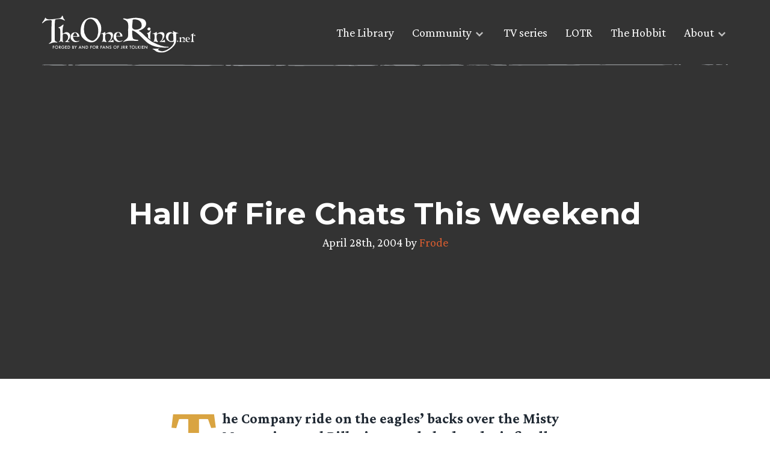

--- FILE ---
content_type: image/svg+xml
request_url: https://www.theonering.net/torwp/wp-content/themes/The-One-Ring-2020/img/hr-sketch-line.svg
body_size: 3041
content:
<svg width="1110" height="3" fill="none" xmlns="http://www.w3.org/2000/svg"><path d="M320.725 2.586c-.225-.111-3.227-.254-6.679-.318-6.231-.115-8.214-.628-4.172-1.077 1.758-.195 63.892-.057 66.605.149.524.04.486.27-.084.556-.618.306-7.054.468-17.26.433-21.431-.074-36.642.036-37.4.27-.337.104-.786.098-1.01-.013zm89.739-.03c-.299-.152-3.564-.272-7.25-.267-4.817.008-6.595-.147-6.323-.553.355-.523 4.705-.589 24.069-.365 1.796.02 14.014-.043 27.129-.141 13.863-.105 24.313.003 24.939.256.655.261 1.301.264 1.619.007.608-.493 29.121-.467 30.112.029.356.18 1.123.178 1.694-.006 1.375-.443 18.475-.606 29.336-.28 15.791.472 8.962 1.01-12.779 1.006-11.787-.001-21.89.139-22.451.312-.561.173-1.459.18-1.992.013-.534-.165-8.008-.27-16.605-.234-24.247.104-45.379.105-47.437.002-1.03-.05-6.736.04-12.685.203-5.95.163-11.067.171-11.376.019zM153.417 1.96c-14.35-.661-1.46-1.207 26.193-1.11 6.941.024 35.501.098 63.443.166 46.034.11 55.988.328 49.552 1.084-2.208.26-133.36.128-139.188-.14zm143.631-.052c-.29-.24-.196-.542.225-.671 1.076-.335 9.56-.125 9.56.237 0 .848-8.793 1.238-9.785.434zm80.881-.172c0-.53 1.796-.657 8.896-.623 11.497.054 11.254.922-.318 1.133-6.932.126-8.578.028-8.578-.51zm169.319-.022c0-.97 63.846-1.284 65.81-.323 1.787.875-37.231 1.36-43.05.534-1.459-.206-5.79-.204-9.626.005-4.088.222-7.203.202-7.512-.047-.318-.255-1.085-.25-1.908.01-1.992.633-3.714.55-3.714-.18zm68.289-.19c0-.44 3.443-.6 13.799-.645 7.586-.032 20.533-.135 28.765-.228 16.661-.19 26.923.148 24.575.806-.805.226-9.392.427-19.093.447-9.71.02-18.485.043-19.514.052-22.666.197-28.522.108-28.532-.432zM0 1.142C0 .62 3.449.504 18.476.52c19.584.02 26.27.34 19.41.93C30.404 2.092 0 1.845 0 1.141zm42.72.421C41.295.849 42.302.469 45.604.476c4.538.01 6.888.682 3.821 1.094-2.875.386-5.929.383-6.705-.007zm11.131-.141C49.612.667 56.203.538 98.73.545c44.22.007 49.075.096 49.075.902 0 .477-91.269.453-93.95-.025h-.003zm633.162-.08c-.693-.567 5.706-.763 20.664-.635 17.362.15 16.371.11 16.371.653 0 .474-36.446.456-37.035-.019zm38.691-.302c-.908-.548.664-.632 10.093-.534 13.452.14 17.896.405 16.156.965-2.152.69-25.015.315-26.249-.43zm30.384.523c-3.836-.77 1.094-1.048 19.177-1.081C786.453.46 805.293.42 817.127.393 828.96.365 844.33.37 851.271.405c6.942.034 21.61.007 32.592-.06 10.973-.068 20.159.041 20.412.243.243.2.87.233 1.394.072C907.493.095 1020.68.085 1020.31.65c-.28.49-47.334.79-115.249.73a62835.4 62835.4 0 00-22.451-.017c-1.029 0-7.344.03-14.032.065-6.689.036-16.165.05-21.049.034-4.883-.018-27.203.051-49.579.153-22.377.1-41.217.078-41.862-.052zM1069.7.894c-4.11-.246-4.3-.294-1.4-.417 10.57-.45 18.71-.393 18.71.135 0 .617-9.17.766-17.31.282zm-47.24-.138c0-.385 5.71-.578 6.18-.209.28.215-1.03.39-2.81.39-1.87 0-3.37-.08-3.37-.18zm7.49-.287c0-.258.84-.469 1.77-.469 1.03 0 2.15.211 2.44.469.37.266-.47.469-1.78.469s-2.43-.211-2.43-.47zm60.15.175c.93-.48 10.85-.594 11.5-.132.28.24-2.24.426-5.8.426-3.46 0-6.08-.132-5.7-.294zm16.55-.175c0-.258.85-.469 1.97-.469 1.03 0 1.59.211 1.31.469s-1.22.469-1.97.469c-.74 0-1.31-.211-1.31-.47z" fill="#ABAFB3"/></svg>